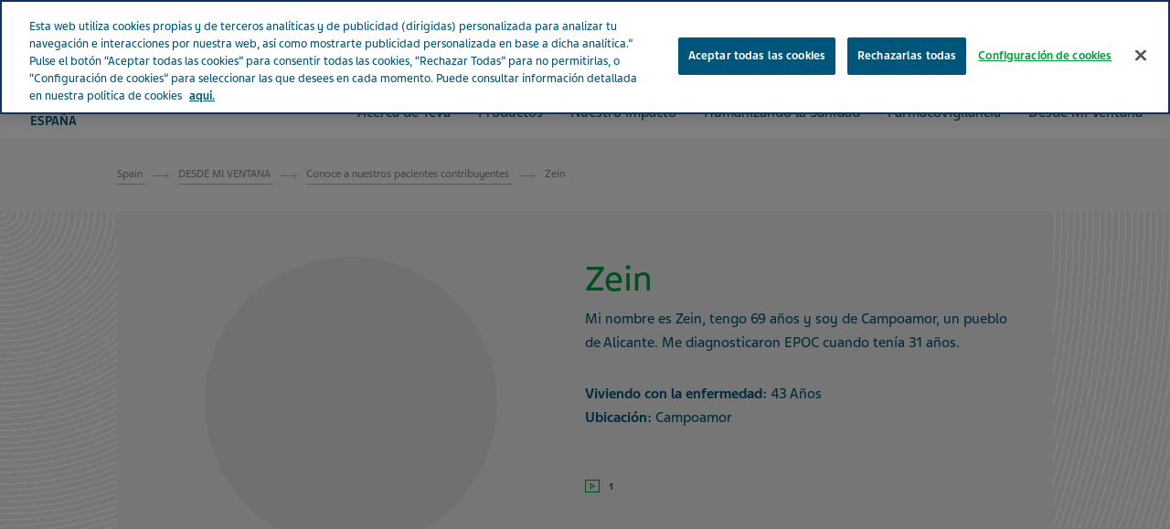

--- FILE ---
content_type: text/html; charset=utf-8
request_url: https://www.tevapharma.es/desde-mi-ventana/contributors-lobby/zein/
body_size: 12672
content:



<!DOCTYPE html>
<html class="vi-theme" lang="es" dir=ltr>
<head>
	
<title>Zein: Contribuciones y Perspectivas | Teva Pharma España</title>

	
<meta name="description" content="Lee las perspectivas e historias de Zein en el lobby de colaboradores de 'Desde Mi Ventana' de Teva Pharma."/>

<meta property="og:description" content="Lee las perspectivas e historias de Zein en el lobby de colaboradores de 'Desde Mi Ventana' de Teva Pharma."/>

<link href="https://www.tevapharma.es/desde-mi-ventana/contributors-lobby/zein/" rel="canonical" />

<meta property="og:type" content="website">

<meta property="og:title" content="Zein: Contribuciones y Perspectivas | Teva Pharma España"/>
	
    

    <meta name="format-detection" content="telephone=no">
    <meta name="viewport" content="width=device-width, initial-scale=1, shrink-to-fit=no">


		<link rel="icon" type="image/x-icon" href="/globalassets/scs-branded-images/generic/teva-logo.svg" />

    
    

    <!-- DATA LAYER tws-ga4-version-0.3.3 -->
    <!-- script for Multiminds tracking compatibility -->
<script>window.udata = window.udata || [];window.udata.push({"event_name" : "page navigation", "env_deployment" : "PROD", "env_brand" : "standard corporate site", "env_country" : "EU", "env_region" : "ES", "page_language" : "ES", "page_name" : "Zein", "page_status" : "200", "content_id" : "27126", "content_type" : "contributor", "page_cat1" : "desde mi ventana", "page_cat2" : "conoce a nuestros pacientes contribuyentes", "page_cat3" : "zein", "user_logged" : "no", "user_role" : "public"});</script><script>window.dataLayer = window.dataLayer || [];window.dataLayer.push({"event" : "page_view", "env_deployment" : "PROD", "env_brand" : "standard corporate site", "env_country" : "EU", "env_region" : "ES", "page_language" : "ES", "page_name" : "Zein", "page_status" : "200", "content_id" : "27126", "content_type" : "contributor", "page_cat1" : "desde mi ventana", "page_cat2" : "conoce a nuestros pacientes contribuyentes", "page_cat3" : "zein", "user_logged" : "no", "user_role" : "public"});</script>


    <!-- OneTrust Cookies Consent Notice start for www.tevapharma.es -->
<script type="text/javascript" src="https://cdn.cookielaw.org/consent/274aa221-872b-4e2b-8cb7-57d9ce25888e/OtAutoBlock.js" ></script>
<script src="https://cdn.cookielaw.org/scripttemplates/otSDKStub.js" data-document-language="true" type="text/javascript" charset="UTF-8" data-domain-script="274aa221-872b-4e2b-8cb7-57d9ce25888e" ></script>
<script type="text/javascript">
function OptanonWrapper() {
    var acceptBtn = document.getElementById("onetrust-accept-btn-handler");
    var declineBtn = document.getElementById("onetrust-reject-all-handler");
    var cookieSettingsBtn = document.getElementById("onetrust-pc-btn-handler");
    const btnContainer = document.getElementById("onetrust-button-group");
    btnContainer.append(acceptBtn, declineBtn, cookieSettingsBtn); 
    document.querySelector("#ot-pc-desc > br").remove();
}
</script>
<!-- OneTrust Cookies Consent Notice end for www.tevapharma.es -->

<!-- Google Tag Manager -->
<script>(function(w,d,s,l,i){w[l]=w[l]||[];w[l].push({'gtm.start':
new Date().getTime(),event:'gtm.js'});var f=d.getElementsByTagName(s)[0],
j=d.createElement(s),dl=l!='dataLayer'?'&l='+l:'';j.async=true;j.src=
'https://www.googletagmanager.com/gtm.js?id='+i+dl;f.parentNode.insertBefore(j,f);
})(window,document,'script','dataLayer','GTM-TTZJZQD');</script>
<!-- End Google Tag Manager -->

<!-- Ai-Web script -->

<script src='https://portal.allyable.com/aweb?license=620d3656-4628-4de2-9c11-af6b5013fe39' async referrerpolicy='no-referrer-when-downgrade' referrerPolicy='no-referrer-when-downgrade'></script>

<!------------------ -->



	<link href="\css/core_teva_scs.bundle.css" rel="stylesheet" />
<link href="\css/combined_teva_scs.bundle.css" rel="stylesheet" />
<link href="\css/combined_teva_tws.bundle.css" rel="stylesheet" />
<link href="\css/custom.css" rel="stylesheet" />
<link href="\css/product_row.css" rel="stylesheet" />
<link href="\css/theme.teva.css" rel="stylesheet" />
<link href="\css/tokens.css" rel="stylesheet" />
<link href="\css/vision-teva-2025-typography.css" rel="stylesheet" />
<link href="\css\Features\PreloadedResources\Styles\vision-teva-2025-components.css" as="style" id="850d9763-b52f-4ec2-a101-637ba8a0c4ba" rel="preload"/>
<script data-ot-ignore="" src="\js/jquery-3.5.1.min.js"></script>
<script data-ot-ignore="" src="\js/jquery-ui-1.13.2.js"></script>
<script data-ot-ignore="" src="\js/popper.min.js"></script>
<script>
!function(T,l,y){var S=T.location,k="script",D="instrumentationKey",C="ingestionendpoint",I="disableExceptionTracking",E="ai.device.",b="toLowerCase",w="crossOrigin",N="POST",e="appInsightsSDK",t=y.name||"appInsights";(y.name||T[e])&&(T[e]=t);var n=T[t]||function(d){var g=!1,f=!1,m={initialize:!0,queue:[],sv:"5",version:2,config:d};function v(e,t){var n={},a="Browser";return n[E+"id"]=a[b](),n[E+"type"]=a,n["ai.operation.name"]=S&&S.pathname||"_unknown_",n["ai.internal.sdkVersion"]="javascript:snippet_"+(m.sv||m.version),{time:function(){var e=new Date;function t(e){var t=""+e;return 1===t.length&&(t="0"+t),t}return e.getUTCFullYear()+"-"+t(1+e.getUTCMonth())+"-"+t(e.getUTCDate())+"T"+t(e.getUTCHours())+":"+t(e.getUTCMinutes())+":"+t(e.getUTCSeconds())+"."+((e.getUTCMilliseconds()/1e3).toFixed(3)+"").slice(2,5)+"Z"}(),iKey:e,name:"Microsoft.ApplicationInsights."+e.replace(/-/g,"")+"."+t,sampleRate:100,tags:n,data:{baseData:{ver:2}}}}var h=d.url||y.src;if(h){function a(e){var t,n,a,i,r,o,s,c,u,p,l;g=!0,m.queue=[],f||(f=!0,t=h,s=function(){var e={},t=d.connectionString;if(t)for(var n=t.split(";"),a=0;a<n.length;a++){var i=n[a].split("=");2===i.length&&(e[i[0][b]()]=i[1])}if(!e[C]){var r=e.endpointsuffix,o=r?e.location:null;e[C]="https://"+(o?o+".":"")+"dc."+(r||"services.visualstudio.com")}return e}(),c=s[D]||d[D]||"",u=s[C],p=u?u+"/v2/track":d.endpointUrl,(l=[]).push((n="SDK LOAD Failure: Failed to load Application Insights SDK script (See stack for details)",a=t,i=p,(o=(r=v(c,"Exception")).data).baseType="ExceptionData",o.baseData.exceptions=[{typeName:"SDKLoadFailed",message:n.replace(/\./g,"-"),hasFullStack:!1,stack:n+"\nSnippet failed to load ["+a+"] -- Telemetry is disabled\nHelp Link: https://go.microsoft.com/fwlink/?linkid=2128109\nHost: "+(S&&S.pathname||"_unknown_")+"\nEndpoint: "+i,parsedStack:[]}],r)),l.push(function(e,t,n,a){var i=v(c,"Message"),r=i.data;r.baseType="MessageData";var o=r.baseData;return o.message='AI (Internal): 99 message:"'+("SDK LOAD Failure: Failed to load Application Insights SDK script (See stack for details) ("+n+")").replace(/\"/g,"")+'"',o.properties={endpoint:a},i}(0,0,t,p)),function(e,t){if(JSON){var n=T.fetch;if(n&&!y.useXhr)n(t,{method:N,body:JSON.stringify(e),mode:"cors"});else if(XMLHttpRequest){var a=new XMLHttpRequest;a.open(N,t),a.setRequestHeader("Content-type","application/json"),a.send(JSON.stringify(e))}}}(l,p))}function i(e,t){f||setTimeout(function(){!t&&m.core||a()},500)}var e=function(){var n=l.createElement(k);n.src=h;var e=y[w];return!e&&""!==e||"undefined"==n[w]||(n[w]=e),n.onload=i,n.onerror=a,n.onreadystatechange=function(e,t){"loaded"!==n.readyState&&"complete"!==n.readyState||i(0,t)},n}();y.ld<0?l.getElementsByTagName("head")[0].appendChild(e):setTimeout(function(){l.getElementsByTagName(k)[0].parentNode.appendChild(e)},y.ld||0)}try{m.cookie=l.cookie}catch(p){}function t(e){for(;e.length;)!function(t){m[t]=function(){var e=arguments;g||m.queue.push(function(){m[t].apply(m,e)})}}(e.pop())}var n="track",r="TrackPage",o="TrackEvent";t([n+"Event",n+"PageView",n+"Exception",n+"Trace",n+"DependencyData",n+"Metric",n+"PageViewPerformance","start"+r,"stop"+r,"start"+o,"stop"+o,"addTelemetryInitializer","setAuthenticatedUserContext","clearAuthenticatedUserContext","flush"]),m.SeverityLevel={Verbose:0,Information:1,Warning:2,Error:3,Critical:4};var s=(d.extensionConfig||{}).ApplicationInsightsAnalytics||{};if(!0!==d[I]&&!0!==s[I]){var c="onerror";t(["_"+c]);var u=T[c];T[c]=function(e,t,n,a,i){var r=u&&u(e,t,n,a,i);return!0!==r&&m["_"+c]({message:e,url:t,lineNumber:n,columnNumber:a,error:i}),r},d.autoExceptionInstrumented=!0}return m}(y.cfg);function a(){y.onInit&&y.onInit(n)}(T[t]=n).queue&&0===n.queue.length?(n.queue.push(a),n.trackPageView({})):a()}(window,document,{src: "https://js.monitor.azure.com/scripts/b/ai.2.gbl.min.js", crossOrigin: "anonymous", cfg: {connectionString: 'InstrumentationKey=5ce01be6-8e28-49cf-bbd2-315971cc4c24;IngestionEndpoint=https://northeurope-2.in.applicationinsights.azure.com/;LiveEndpoint=https://northeurope.livediagnostics.monitor.azure.com/;ApplicationId=61cf654a-5b21-49e8-a732-9865cc67fd7e', disableCookiesUsage: false }});
</script>


	
<link rel="stylesheet" href="/css/font_teva_sans_latin.bundle.css"/>



</head>
<body class="body-main" data-page-id="27126">
    
	<!-- Google Tag Manager (noscript) -->
<noscript><iframe src="https://www.googletagmanager.com/ns.html?id=GTM-TTZJZQD"
height="0" width="0" style="display:none;visibility:hidden"></iframe></noscript>
<!-- End Google Tag Manager (noscript) -->

    
    
	



    <div class="vi-page-layout" >
        <input name="__RequestVerificationToken" type="hidden" value="CfDJ8LrzgjxZFAVIgIeCK-baKX-gQzWzeil6J9FRFD1wGQD7P4WbQfOQey53MYQ25pC0-cSWHrWQszIPYk51cdU_161IJ7FLbB6yVzC6opoeapz0BagSMDYXDIgM2txx1-h7ozlNovpOk9JhpJ7o4qpxBK4" />

        <div class="vi-floating-alert">
            <p class="vi-floating-alert__message mb-0"></p>
            <div class="d-flex align-items-center justify-content-center" style="height: 24px">
                <svg aria-label="cross-sign" class="vi-icon" height="16" role="img" sg-icons-dir="sg/components/icon/icons" viewbox="0 0 16 16" width="16" xmlns="http://www.w3.org/2000/svg">
                    <path d="M14 3l-.8-.8-5.6 5.7L2 2.2l-.8.8 5.7 5.6-5.7 5.7.8.7 5.6-5.7 5.6 5.7.8-.7-5.7-5.7z"></path>
                </svg>
            </div>
        </div>

        


    <div class="vi-page-layout__search" style="display: none;">
        <div class="gw-page-search" data-endpoint="/api/SearchResultsApi/GetAutocomplete"
             data-results=""
             data-noresults="No hay resultados para %">
            <div class="gw-page-search__bar">
                <form action="/general-pages/search-result/"
                      class="gw-page-search__form" method="get" novalidate role="search">
                    <fieldset class="gw-page-search__set">
                        <label class="sr-only" for="sg-da5191">Search</label>
                        <input data-mobileResults="4"
                               data-desktopResults="8"
                               autocomplete="off"
                               class="gw-page-search__input"
                               data-tabindex-collapsed="4"
                               id="sg-da5191" name="search"
                               placeholder="buscar"
                               type="search"
                               value="">
                        <div class="gw-page-search__btn">
                            <button type="submit" 
                                    data-tabindex-collapsed="4"
                                    class="vi-btn-search vi-btn"
                                    aria-label="buscar">
                                buscar
                            </button>
                        </div>
                    </fieldset>
                    <div class="gw-page-search__clear">
                        <div class="gw-page-search__clear-inset">
                            <div class="gw-page-search__clear-btn">
                                <button type="reset" class="vi-btn-search vi-btn-search--clear vi-btn">Clear search</button>
                            </div>
                        </div>
                    </div>
                </form>
            </div>
        </div>
    </div>

    <div class="vi-page-layout__set">
        <div class="vi-page-layout__panel vi-page-layout__panel--master">
            




    <div class="vi-page-layout__trigger">
        <div class="vi-page-layout__trigger-button">
            <button data-trigger="layout" data-tabindex-collapsed="1"
                    aria-label="Cerrar men&#xFA; principal" type="button"
                    class="vi-btn-layout vi-btn-layout--close vi-btn">
                Cerrar
            </button>
        </div>
    </div>
    <div class="vi-page-masthead">
        <div class="vi-page-masthead__main">
            <ul class="vi-page-masthead__navigation menu-tracking" data-menu_type="header navigation">
                        <li class="vi-page-masthead__navigation-item">
                            <a class="vi-page-masthead__navigation-link" data-tabindex-collapsed="12"
                               title="Teva en el mundo" target="_blank" href="https://www.tevapharm.com/teva-worldwide-locations/">Teva en el mundo</a>
                        </li>
                        <li class="vi-page-masthead__navigation-item">
                            <a class="vi-page-masthead__navigation-link" data-tabindex-collapsed="12"
                               title="Noticias y medios de comunicaci&#xF3;n" href="/news-and-media/">Noticias y medios de comunicaci&#xF3;n</a>
                        </li>
                        <li class="vi-page-masthead__navigation-item">
                            <a class="vi-page-masthead__navigation-link" data-tabindex-collapsed="12"
                               title="COVID-19" href="/covid-19-updates-and-resources/">COVID-19</a>
                        </li>
            </ul>

            <div class="vi-page-masthead__actions">




                    <div class="vi-page-masthead__action vi-page-masthead__action--search">
                        <button data-trigger="search"
                                data-tabindex-collapsed="5"
                                aria-label="Toggle search"
                                aria-expanded="false"
                                type="button"
                                class="vi-btn-masthead vi-btn-masthead--icon vi-btn-masthead--search vi-btn">
                            <span class="vi-btn-masthead__label vi-btn-masthead__label--icon vi-btn-masthead__label--search vi-btn__label">
                                buscar
                            </span>
                        </button>
                    </div>
            </div>
        </div>
    </div>
    <nav class="gw-page-navigation">
        <div aria-label="main menu" class="gw-page-navigation__menu" role="navigation">
                <ul class="gw-page-navigation__list gw-page-navigation__list--level-0 menu-tracking" data-menu_type="primary navigation">
                    



    <li class="gw-page-navigation__item gw-page-navigation__item--level-0">
        <a aria-label="Acerca de Teva"
           class="gw-page-navigation__link  gw-page-navigation__link--level-0 gw-page-navigation__link--next"
           data-tabindex-collapsed="15" target="" href="/about-teva/">
            Acerca de Teva
                    <span aria-label="Toggle Acerca de Teva"
                          class="gw-page-navigation__trigger gw-page-navigation__trigger--level-0"
                          data-tabindex-collapsed="15" data-tabindex-expanded="0" role="button">
                        <span class="sr-only">Toggle Acerca de Teva</span>
                    </span>
        </a>

            <div class="gw-page-navigation__next gw-page-navigation__next--level-0">
                <ul class="gw-page-navigation__list gw-page-navigation__list--level-1">
                    



    <li class="gw-page-navigation__item gw-page-navigation__item--level-1">
        <a aria-label="Perfil de la compa&#xF1;&#xED;a"
           class="gw-page-navigation__link  gw-page-navigation__link--level-1 gw-page-navigation__link--next"
           data-tabindex-collapsed="15" target="" href="/about-teva/company-profile/">
            Perfil de la compa&#xF1;&#xED;a
        </a>

    </li>




    <li class="gw-page-navigation__item gw-page-navigation__item--level-1">
        <a aria-label="Hechos y cifras"
           class="gw-page-navigation__link  gw-page-navigation__link--level-1 gw-page-navigation__link--next"
           data-tabindex-collapsed="15" target="" href="/about-teva/facts-and-figures/">
            Hechos y cifras
        </a>

    </li>




    <li class="gw-page-navigation__item gw-page-navigation__item--level-1">
        <a aria-label="Nuestra historia"
           class="gw-page-navigation__link  gw-page-navigation__link--level-1 gw-page-navigation__link--next"
           data-tabindex-collapsed="15" target="" href="/about-teva/our-history/">
            Nuestra historia
        </a>

    </li>




    <li class="gw-page-navigation__item gw-page-navigation__item--level-1">
        <a aria-label="Nuestros valores"
           class="gw-page-navigation__link  gw-page-navigation__link--level-1 gw-page-navigation__link--next"
           data-tabindex-collapsed="15" target="" href="/about-teva/our-values/">
            Nuestros valores
        </a>

    </li>




    <li class="gw-page-navigation__item gw-page-navigation__item--level-1">
        <a aria-label="C&#xF3;digo de Conducta"
           class="gw-page-navigation__link  gw-page-navigation__link--level-1 gw-page-navigation__link--next"
           data-tabindex-collapsed="15" target="" href="/about-teva/code-of-conduct/">
            C&#xF3;digo de Conducta
                    <span aria-label="Toggle C&#xF3;digo de Conducta"
                          class="gw-page-navigation__trigger gw-page-navigation__trigger--level-1"
                          data-tabindex-collapsed="15" data-tabindex-expanded="0" role="button">
                        <span class="sr-only">Toggle C&#xF3;digo de Conducta</span>
                    </span>
        </a>

            <div class="gw-page-navigation__next gw-page-navigation__next--level-1">
                <ul class="gw-page-navigation__list gw-page-navigation__list--level-2">
                    



    <li class="gw-page-navigation__item gw-page-navigation__item--level-2">
        <a aria-label="Transparencia"
           class="gw-page-navigation__link  gw-page-navigation__link--level-2 gw-page-navigation__link--next"
           data-tabindex-collapsed="15" target="" href="/about-teva/transparency/">
            Transparencia
        </a>

    </li>




    <li class="gw-page-navigation__item gw-page-navigation__item--level-2">
        <a aria-label="Normas de Seguridad Salud y Medioambiente"
           class="gw-page-navigation__link  gw-page-navigation__link--level-2 gw-page-navigation__link--next"
           data-tabindex-collapsed="15" target="_blank" href="/globalassets/spain-files---global/normas-de-seguridad-salud-y-medioambiente-teva.pdf">
            Normas de Seguridad Salud y Medioambiente
        </a>

    </li>

                </ul>
            </div>
    </li>




    <li class="gw-page-navigation__item gw-page-navigation__item--level-1">
        <a aria-label="D&#xF3;nde fabrica Teva"
           class="gw-page-navigation__link  gw-page-navigation__link--level-1 gw-page-navigation__link--next"
           data-tabindex-collapsed="15" target="" href="/about-teva/teva-manufactured/">
            D&#xF3;nde fabrica Teva
        </a>

    </li>




    <li class="gw-page-navigation__item gw-page-navigation__item--level-1">
        <a aria-label="Tu Carrera"
           class="gw-page-navigation__link  gw-page-navigation__link--level-1 gw-page-navigation__link--next"
           data-tabindex-collapsed="15" target="" href="/your-career/">
            Tu Carrera
                    <span aria-label="Toggle Tu Carrera"
                          class="gw-page-navigation__trigger gw-page-navigation__trigger--level-1"
                          data-tabindex-collapsed="15" data-tabindex-expanded="0" role="button">
                        <span class="sr-only">Toggle Tu Carrera</span>
                    </span>
        </a>

            <div class="gw-page-navigation__next gw-page-navigation__next--level-1">
                <ul class="gw-page-navigation__list gw-page-navigation__list--level-2">
                    



    <li class="gw-page-navigation__item gw-page-navigation__item--level-2">
        <a aria-label="C&#xF3;mo contratamos"
           class="gw-page-navigation__link  gw-page-navigation__link--level-2 gw-page-navigation__link--next"
           data-tabindex-collapsed="15" target="" href="/your-career/how-we-hire/">
            C&#xF3;mo contratamos
        </a>

    </li>




    <li class="gw-page-navigation__item gw-page-navigation__item--level-2">
        <a aria-label="Cambiar de sector"
           class="gw-page-navigation__link  gw-page-navigation__link--level-2 gw-page-navigation__link--next"
           data-tabindex-collapsed="15" target="" href="/your-career/changing-industry/">
            Cambiar de sector
        </a>

    </li>




    <li class="gw-page-navigation__item gw-page-navigation__item--level-2">
        <a aria-label="Beneficios y bienestar en Teva"
           class="gw-page-navigation__link  gw-page-navigation__link--level-2 gw-page-navigation__link--next"
           data-tabindex-collapsed="15" target="" href="/your-career/benefits-and-well-being/">
            Beneficios y bienestar en Teva
        </a>

    </li>




    <li class="gw-page-navigation__item gw-page-navigation__item--level-2">
        <a aria-label="Crecimiento en Teva"
           class="gw-page-navigation__link  gw-page-navigation__link--level-2 gw-page-navigation__link--next"
           data-tabindex-collapsed="15" target="" href="/your-career/growth-at-teva/">
            Crecimiento en Teva
        </a>

    </li>




    <li class="gw-page-navigation__item gw-page-navigation__item--level-2">
        <a aria-label="La vida en Teva"
           class="gw-page-navigation__link  gw-page-navigation__link--level-2 gw-page-navigation__link--next"
           data-tabindex-collapsed="15" target="" href="/your-career/life-at-teva/">
            La vida en Teva
        </a>

    </li>




    <li class="gw-page-navigation__item gw-page-navigation__item--level-2">
        <a aria-label="Inclusi&#xF3;n y diversidad en Teva"
           class="gw-page-navigation__link  gw-page-navigation__link--level-2 gw-page-navigation__link--next"
           data-tabindex-collapsed="15" target="" href="/your-career/inclusion-and-diversity/">
            Inclusi&#xF3;n y diversidad en Teva
        </a>

    </li>




    <li class="gw-page-navigation__item gw-page-navigation__item--level-2">
        <a aria-label="Qu&#xE9; hacemos"
           class="gw-page-navigation__link  gw-page-navigation__link--level-2 gw-page-navigation__link--next"
           data-tabindex-collapsed="15" target="" href="/your-career/what-we-do/">
            Qu&#xE9; hacemos
        </a>

    </li>

                </ul>
            </div>
    </li>

                </ul>
                    <div class="gw-page-navigation__pitch">
                        <div class="gw-page-navigation__pitch-visual">
                            <img alt="" loading="lazy" src="/globalassets/scs-branded-images/small-teaser-images/afro-american-curls-cafe-316x3162.jpg">
                        </div>
                        <div class="gw-page-navigation__pitch-content">
                            <p></p>
                        </div>
                    </div>
            </div>
    </li>



    <li class="gw-page-navigation__item gw-page-navigation__item--level-0">
        <a aria-label="Productos"
           class="gw-page-navigation__link  gw-page-navigation__link--level-0 gw-page-navigation__link--next"
           data-tabindex-collapsed="15" target="" href="/our-products/">
            Productos
                    <span aria-label="Toggle Productos"
                          class="gw-page-navigation__trigger gw-page-navigation__trigger--level-0"
                          data-tabindex-collapsed="15" data-tabindex-expanded="0" role="button">
                        <span class="sr-only">Toggle Productos</span>
                    </span>
        </a>

            <div class="gw-page-navigation__next gw-page-navigation__next--level-0">
                <ul class="gw-page-navigation__list gw-page-navigation__list--level-1">
                    



    <li class="gw-page-navigation__item gw-page-navigation__item--level-1">
        <a aria-label="Medicamentos gen&#xE9;ricos"
           class="gw-page-navigation__link  gw-page-navigation__link--level-1 gw-page-navigation__link--next"
           data-tabindex-collapsed="15" target="" href="/our-products/article-generic-medicine/">
            Medicamentos gen&#xE9;ricos
        </a>

    </li>




    <li class="gw-page-navigation__item gw-page-navigation__item--level-1">
        <a aria-label="Medicamentos innovadores"
           class="gw-page-navigation__link  gw-page-navigation__link--level-1 gw-page-navigation__link--next"
           data-tabindex-collapsed="15" target="" href="/our-products/innovative-medications/">
            Medicamentos innovadores
        </a>

    </li>




    <li class="gw-page-navigation__item gw-page-navigation__item--level-1">
        <a aria-label="Seguridad del paciente"
           class="gw-page-navigation__link  gw-page-navigation__link--level-1 gw-page-navigation__link--next"
           data-tabindex-collapsed="15" target="" href="/our-products/medicine-safety-and-you/">
            Seguridad del paciente
        </a>

    </li>




    <li class="gw-page-navigation__item gw-page-navigation__item--level-1">
        <a aria-label="Calidad y fabricaci&#xF3;n"
           class="gw-page-navigation__link  gw-page-navigation__link--level-1 gw-page-navigation__link--next"
           data-tabindex-collapsed="15" target="" href="/our-products/quality/">
            Calidad y fabricaci&#xF3;n
        </a>

    </li>




    <li class="gw-page-navigation__item gw-page-navigation__item--level-1">
        <a aria-label="Teva respiratory"
           class="gw-page-navigation__link  gw-page-navigation__link--level-1 gw-page-navigation__link--next"
           data-tabindex-collapsed="15" target="" href="/our-products/specialty/">
            Teva respiratory
        </a>

    </li>




    <li class="gw-page-navigation__item gw-page-navigation__item--level-1">
        <a aria-label="Teva farmacia"
           class="gw-page-navigation__link gw-page-navigation__link--level-1 gw-page-navigation__link--next"
           data-tabindex-collapsed="15" target="_blank" href="https://tevafarmacia.es/">
            Teva farmacia
        </a>

    </li>




    <li class="gw-page-navigation__item gw-page-navigation__item--level-1">
        <a aria-label="&#xC1;reas terap&#xE9;uticas"
           class="gw-page-navigation__link  gw-page-navigation__link--level-1 gw-page-navigation__link--next"
           data-tabindex-collapsed="15" target="" href="/our-products/therapeuticareas/">
            &#xC1;reas terap&#xE9;uticas
        </a>

    </li>




    <li class="gw-page-navigation__item gw-page-navigation__item--level-1">
        <a aria-label="L&#xED;nea OTC"
           class="gw-page-navigation__link gw-page-navigation__link--level-1 gw-page-navigation__link--next"
           data-tabindex-collapsed="15" target="_blank" href="https://tevafarmacia.es/productos-genericos/a-z/a">
            L&#xED;nea OTC
        </a>

    </li>

                </ul>
                    <div class="gw-page-navigation__pitch">
                        <div class="gw-page-navigation__pitch-visual">
                            <img alt="" loading="lazy" src="/globalassets/scs-branded-images/small-teaser-images/pills_shelves_teaser_316x3164.jpg">
                        </div>
                        <div class="gw-page-navigation__pitch-content">
                            <p></p>
                        </div>
                    </div>
            </div>
    </li>



    <li class="gw-page-navigation__item gw-page-navigation__item--level-0">
        <a aria-label="Nuestro impacto"
           class="gw-page-navigation__link  gw-page-navigation__link--level-0 gw-page-navigation__link--next"
           data-tabindex-collapsed="15" target="" href="/our-impact/">
            Nuestro impacto
                    <span aria-label="Toggle Nuestro impacto"
                          class="gw-page-navigation__trigger gw-page-navigation__trigger--level-0"
                          data-tabindex-collapsed="15" data-tabindex-expanded="0" role="button">
                        <span class="sr-only">Toggle Nuestro impacto</span>
                    </span>
        </a>

            <div class="gw-page-navigation__next gw-page-navigation__next--level-0">
                <ul class="gw-page-navigation__list gw-page-navigation__list--level-1">
                    



    <li class="gw-page-navigation__item gw-page-navigation__item--level-1">
        <a aria-label="Nuestro compromiso"
           class="gw-page-navigation__link  gw-page-navigation__link--level-1 gw-page-navigation__link--next"
           data-tabindex-collapsed="15" target="" href="/our-impact/our-commitment/">
            Nuestro compromiso
        </a>

    </li>




    <li class="gw-page-navigation__item gw-page-navigation__item--level-1">
        <a aria-label="Diferentes enfermedades cr&#xF3;nicas"
           class="gw-page-navigation__link  gw-page-navigation__link--level-1 gw-page-navigation__link--next"
           data-tabindex-collapsed="15" target="" href="/our-impact/diferentes-enfermedades-cronicas/">
            Diferentes enfermedades cr&#xF3;nicas
        </a>

    </li>




    <li class="gw-page-navigation__item gw-page-navigation__item--level-1">
        <a aria-label="Sostenibilidad y futuro saludable"
           class="gw-page-navigation__link  gw-page-navigation__link--level-1 gw-page-navigation__link--next"
           data-tabindex-collapsed="15" target="" href="/our-impact/informe-progreso-sobre-impacto-social-medioambiental-y-gobernanza/">
            Sostenibilidad y futuro saludable
        </a>

    </li>




    <li class="gw-page-navigation__item gw-page-navigation__item--level-1">
        <a aria-label="Foro Social"
           class="gw-page-navigation__link  gw-page-navigation__link--level-1 gw-page-navigation__link--next"
           data-tabindex-collapsed="15" target="" href="/foro-social/foro-social-all-stories/">
            Foro Social
        </a>

    </li>




    <li class="gw-page-navigation__item gw-page-navigation__item--level-1">
        <a aria-label="Informe sobre el Impacto Econ&#xF3;mico"
           class="gw-page-navigation__link  gw-page-navigation__link--level-1 gw-page-navigation__link--next"
           data-tabindex-collapsed="15" target="" href="/our-impact/informe-sobre-el-impacto-economico/">
            Informe sobre el Impacto Econ&#xF3;mico
        </a>

    </li>

                </ul>
                    <div class="gw-page-navigation__pitch">
                        <div class="gw-page-navigation__pitch-visual">
                            <img alt="" loading="lazy" src="/globalassets/scs-branded-images/small-teaser-images/man_child_mobile_316x31610.jpg">
                        </div>
                        <div class="gw-page-navigation__pitch-content">
                            <p></p>
                        </div>
                    </div>
            </div>
    </li>



    <li class="gw-page-navigation__item gw-page-navigation__item--level-0">
        <a aria-label="Humanizando la Sanidad"
           class="gw-page-navigation__link  gw-page-navigation__link--level-0 gw-page-navigation__link--next"
           data-tabindex-collapsed="15" target="" href="/humanize-health/">
            Humanizando la Sanidad
                    <span aria-label="Toggle Humanizando la Sanidad"
                          class="gw-page-navigation__trigger gw-page-navigation__trigger--level-0"
                          data-tabindex-collapsed="15" data-tabindex-expanded="0" role="button">
                        <span class="sr-only">Toggle Humanizando la Sanidad</span>
                    </span>
        </a>

            <div class="gw-page-navigation__next gw-page-navigation__next--level-0">
                <ul class="gw-page-navigation__list gw-page-navigation__list--level-1">
                    



    <li class="gw-page-navigation__item gw-page-navigation__item--level-1">
        <a aria-label="Humanizando la Sanidad 2024"
           class="gw-page-navigation__link  gw-page-navigation__link--level-1 gw-page-navigation__link--next"
           data-tabindex-collapsed="15" target="" href="/humanize-health/humanizando-la-sanidad-2024/all-stories-lobby-page/">
            Humanizando la Sanidad 2024
        </a>

    </li>




    <li class="gw-page-navigation__item gw-page-navigation__item--level-1">
        <a aria-label="Humanizando la Sanidad 2023"
           class="gw-page-navigation__link  gw-page-navigation__link--level-1 gw-page-navigation__link--next"
           data-tabindex-collapsed="15" target="" href="/humanize-health/humanizando-la-sanidad-2023/all-stories-lobby/">
            Humanizando la Sanidad 2023
        </a>

    </li>




    <li class="gw-page-navigation__item gw-page-navigation__item--level-1">
        <a aria-label="Humanizando la Sanidad 2022"
           class="gw-page-navigation__link  gw-page-navigation__link--level-1 gw-page-navigation__link--next"
           data-tabindex-collapsed="15" target="" href="/humanize-health/humanizando-la-sanidad-2022/all-stories-2022/">
            Humanizando la Sanidad 2022
        </a>

    </li>




    <li class="gw-page-navigation__item gw-page-navigation__item--level-1">
        <a aria-label="Humanizando la Sanidad 2021"
           class="gw-page-navigation__link  gw-page-navigation__link--level-1 gw-page-navigation__link--next"
           data-tabindex-collapsed="15" target="" href="/humanize-health/humanizando-la-sanidad-2021/all-stories-2021/">
            Humanizando la Sanidad 2021
        </a>

    </li>




    <li class="gw-page-navigation__item gw-page-navigation__item--level-1">
        <a aria-label="Humanizando la Sanidad 2020"
           class="gw-page-navigation__link  gw-page-navigation__link--level-1 gw-page-navigation__link--next"
           data-tabindex-collapsed="15" target="" href="/humanize-health/humanizando-la-sanidad-2020/">
            Humanizando la Sanidad 2020
        </a>

    </li>




    <li class="gw-page-navigation__item gw-page-navigation__item--level-1">
        <a aria-label="Humanizando la Sanidad 2019"
           class="gw-page-navigation__link  gw-page-navigation__link--level-1 gw-page-navigation__link--next"
           data-tabindex-collapsed="15" target="" href="/humanize-health/humanizando-la-sanidad-2019/all-stories-2019/">
            Humanizando la Sanidad 2019
        </a>

    </li>




    <li class="gw-page-navigation__item gw-page-navigation__item--level-1">
        <a aria-label="Humanizando la sanidad 2018"
           class="gw-page-navigation__link  gw-page-navigation__link--level-1 gw-page-navigation__link--next"
           data-tabindex-collapsed="15" target="" href="/humanize-health/humanizando-la-sanidad-2018/all-stories-2018/">
            Humanizando la sanidad 2018
        </a>

    </li>




    <li class="gw-page-navigation__item gw-page-navigation__item--level-1">
        <a aria-label="Humanizando la sanidad 2016"
           class="gw-page-navigation__link  gw-page-navigation__link--level-1 gw-page-navigation__link--next"
           data-tabindex-collapsed="15" target="" href="/humanize-health/humanizando-la-sanidad-2016/all-stories-2016/">
            Humanizando la sanidad 2016
        </a>

    </li>




    <li class="gw-page-navigation__item gw-page-navigation__item--level-1">
        <a aria-label="Humanizando la sanidad 2015"
           class="gw-page-navigation__link  gw-page-navigation__link--level-1 gw-page-navigation__link--next"
           data-tabindex-collapsed="15" target="" href="/humanize-health/humanizando-la-sanidad-2015/all-stories-2015/">
            Humanizando la sanidad 2015
        </a>

    </li>

                </ul>
                    <div class="gw-page-navigation__pitch">
                        <div class="gw-page-navigation__pitch-visual">
                            <img alt="" loading="lazy" src="/globalassets/spain-branded-images/small-teaser-images/hh-nav-poster2.jpg">
                        </div>
                        <div class="gw-page-navigation__pitch-content">
                            <p></p>
                        </div>
                    </div>
            </div>
    </li>



    <li class="gw-page-navigation__item gw-page-navigation__item--level-0">
        <a aria-label="Farmacovigilancia"
           class="gw-page-navigation__link  gw-page-navigation__link--level-0 gw-page-navigation__link--next"
           data-tabindex-collapsed="15" target="" href="/home-page-article-pages/farmacovigilancia/">
            Farmacovigilancia
        </a>

    </li>



    <li class="gw-page-navigation__item gw-page-navigation__item--level-0">
        <a aria-label="Desde Mi Ventana"
           class="gw-page-navigation__link  gw-page-navigation__link--level-0 gw-page-navigation__link--next"
           data-tabindex-collapsed="15" target="" href="/desde-mi-ventana/">
            Desde Mi Ventana
                    <span aria-label="Toggle Desde Mi Ventana"
                          class="gw-page-navigation__trigger gw-page-navigation__trigger--level-0"
                          data-tabindex-collapsed="15" data-tabindex-expanded="0" role="button">
                        <span class="sr-only">Toggle Desde Mi Ventana</span>
                    </span>
        </a>

            <div class="gw-page-navigation__next gw-page-navigation__next--level-0">
                <ul class="gw-page-navigation__list gw-page-navigation__list--level-1">
                    



    <li class="gw-page-navigation__item gw-page-navigation__item--level-1">
        <a aria-label="Asma"
           class="gw-page-navigation__link  gw-page-navigation__link--level-1 gw-page-navigation__link--next"
           data-tabindex-collapsed="15" target="" href="/desde-mi-ventana/health-topics/asma">
            Asma
        </a>

    </li>




    <li class="gw-page-navigation__item gw-page-navigation__item--level-1">
        <a aria-label="Cardio Vascular"
           class="gw-page-navigation__link  gw-page-navigation__link--level-1 gw-page-navigation__link--next"
           data-tabindex-collapsed="15" target="" href="/desde-mi-ventana/health-topics/cardio-vascular">
            Cardio Vascular
        </a>

    </li>




    <li class="gw-page-navigation__item gw-page-navigation__item--level-1">
        <a aria-label="Depresion"
           class="gw-page-navigation__link  gw-page-navigation__link--level-1 gw-page-navigation__link--next"
           data-tabindex-collapsed="15" target="" href="/desde-mi-ventana/health-topics/depresion">
            Depresion
        </a>

    </li>




    <li class="gw-page-navigation__item gw-page-navigation__item--level-1">
        <a aria-label="Esclerosis Multiple"
           class="gw-page-navigation__link  gw-page-navigation__link--level-1 gw-page-navigation__link--next"
           data-tabindex-collapsed="15" target="" href="/desde-mi-ventana/health-topics/esclerosis-multiple">
            Esclerosis Multiple
        </a>

    </li>




    <li class="gw-page-navigation__item gw-page-navigation__item--level-1">
        <a aria-label="Migra&#xF1;a"
           class="gw-page-navigation__link  gw-page-navigation__link--level-1 gw-page-navigation__link--next"
           data-tabindex-collapsed="15" target="" href="/desde-mi-ventana/health-topics/migrana">
            Migra&#xF1;a
        </a>

    </li>




    <li class="gw-page-navigation__item gw-page-navigation__item--level-1">
        <a aria-label="EPOC"
           class="gw-page-navigation__link  gw-page-navigation__link--level-1 gw-page-navigation__link--next"
           data-tabindex-collapsed="15" target="" href="/desde-mi-ventana/health-topics/epoc">
            EPOC
        </a>

    </li>

                </ul>
            </div>
    </li>


                </ul>
        </div>
        
    </nav>

        </div>
        <div class="vi-page-layout__panel vi-page-layout__panel--detail" aria-hidden="false">
            



    <div class="vi-page-layout__trigger">
        <div class="vi-page-layout__trigger-button">
            <button data-trigger="layout" data-tabindex-collapsed="1"
                    aria-label="abrir/cerrar el men&#xFA; principal" type="button"
                    class="vi-btn-layout vi-btn-layout--open vi-btn">
                Menu
            </button>
        </div>
    </div>

<div class="vi-page-branding">
    <div class="vi-page-branding__main">
            <a class="vi-page-branding__link"
           href="/" rel="home">
                <div class="vi-page-branding__logo">
                    <img src="/globalassets/scs-branded-images/generic/teva-logo.svg"
                         alt="teva logo icon"
                         title="Teva"
                         loading="lazy">
                </div>
                    <div class="vi-page-branding__extension">
                        <em class="vi-page-branding__extension-text">
                            Espa&#xF1;a 
                        </em>
                    </div>
            </a>
    </div>
</div>

            <div class="vi-page-layout__main vi-page-layout__main-js" id="vi-content" role="main">
                <div id="page-container"
                     class="position-relative vi-container ">

                        <div class="mb-30 mb-md-50 mb-lg-60">


<div class="vi-container vi-container--column">
    <div class="my-20 my-md-30">
        <nav class="vi-breadcrumb" aria-label="Breadcrumb">
            <ol class="vi-breadcrumb__list">
                    <li class="vi-breadcrumb__item">
                            <a class="vi-breadcrumb__link"
                       href="/">
                                Spain
                            </a>
                    </li>
                    <li class="vi-breadcrumb__item">
                            <a class="vi-breadcrumb__link"
                       href="/desde-mi-ventana/">
                                DESDE MI VENTANA
                            </a>
                    </li>
                    <li class="vi-breadcrumb__item">
                            <a class="vi-breadcrumb__link"
                       href="/desde-mi-ventana/contributors-lobby/">
                                Conoce a nuestros pacientes contribuyentes
                            </a>
                    </li>
                    <li class="vi-breadcrumb__item">
                            <span aria-label="your location in the website" aria-current="Zein"
                          class="vi-breadcrumb__segment">Zein</span>
                    </li>
            </ol>
        </nav>
    </div>
</div>
                            

<div class="vi-container">
    <div class="vi-pattern vi-strip-contributor vi-strip vi-pattern--neutral-circles">
        <div class="vi-strip-contributor__body vi-strip__body">
            <div class="vi-strip-contributor__head vi-strip__head">
                <div class="vi-strip-contributor__visual vi-strip__visual">
                    <div class="vi-circular-image">
                        <picture><source media="(max-width: 767px)" sizes="524px" srcset="/globalassets/spain-branded-images/spain-vision/desde-mi-ventana/zein.jpg?width=524&amp;height=524&amp;rxy=0.52,0.51&amp;rmode=Crop 524w, /globalassets/spain-branded-images/spain-vision/desde-mi-ventana/zein.jpg?width=1048&amp;height=1048&amp;rxy=0.52,0.51&amp;rmode=Crop 1048w" /><source media="(min-width: 768px)" sizes="524px" srcset="/globalassets/spain-branded-images/spain-vision/desde-mi-ventana/zein.jpg?width=524&amp;height=524&amp;rxy=0.52,0.51&amp;rmode=Crop 524w, /globalassets/spain-branded-images/spain-vision/desde-mi-ventana/zein.jpg?width=1048&amp;height=1048&amp;rxy=0.52,0.51&amp;rmode=Crop 1048w" /><img alt="Zein" src="/globalassets/spain-branded-images/spain-vision/desde-mi-ventana/zein.jpg?width=524&amp;rxy=0.52,0.51" /></picture>
                    </div>
                </div>
            </div>
            <div class="vi-strip-contributor__main vi-strip__main">
                <div class="vi-strip-contributor__main-container vi-strip__main-container">
                    <div class="vi-strip-contributor__content  vi-typesystem vi-strip__content">
                        <h1 class="vi-strip-contributor__title vi-strip__title">Zein</h1>
                        <p>
                            Mi nombre es Zein, tengo 69 a&#xF1;os y soy de Campoamor, un pueblo de Alicante. Me diagnosticaron EPOC cuando ten&#xED;a 31 a&#xF1;os.
                        </p>
                        <ul class="list-unstyled">
                                <li>
                                    <strong>Viviendo con la enfermedad:</strong>
                                     43 A&#xF1;os
                                </li>         
                            <li>
                                    <strong>Ubicaci&#xF3;n:</strong>
                                   Campoamor
                            </li>
                        </ul>
                        <div class="vi-article-meta-data vi-article-meta-data--slices">
                            <ul class="vi-article-meta-list vi-typesystem">
                                    <li class="vi-article-meta-list__item">
                                        <div class="vi-article-meta-slice">
                                            <svg xmlns="http://www.w3.org/2000/svg" viewBox="0 0 16 16"
                                                 sg-icons-dir="sg/components/icon/icons" role="img"
                                                 class="vi-article-meta-slice__icon vi-icon" aria-label="video" width="16"
                                                 height="16">
                                                <path d="M5.6 11.4V4.6L11.4 8l-5.8 3.4zm1-5v3.3L9.4 8 6.6 6.4zM16 15H0V1h16v14zM1 14h14V2H1v12z">
                                                </path>
                                            </svg>
                                            1
                                        </div>
                                    </li>
                            </ul>
                        </div>
                    </div>
                    <a class="vi-strip-contributor__trigger vi-strip__trigger" href="#sample">
                    </a>
                </div>
            </div>
        </div>
    </div>
</div>
<div class="vi-container vi-container--column">
    <div class="my-20 my-md-40">
        <div class="vi-content-layout">
            <div class="vi-content-layout__main">
                <div class="vi-typesystem vi-typesystem--article vi-typesystem--collapse-last vi-typesystem--blockquote">
                    


    <div class="custom-margin-block vi-container vi-container--column my-xl-40 my-md-40 my-40">
        


<div class="vi-typesystem vi-typesystem--article vi-typesystem--blockquote vi-typesystem--collapse-last custom-content">
    
<h2>Introducción</h2><p>Empec&eacute; a fumar desde muy joven, con tan solo 13 a&ntilde;os. Cuando ten&iacute;a 31 acud&iacute; al m&eacute;dico porque me notaba muy cansado, no ten&iacute;a fuerza para nada, fue en ese momento cuando me detectaron la enfermedad de EPOC. Tuve entonces que dejar de fumar radicalmente y solo espero que mis nietos nunca lleguen a hacerlo. Debido a la EPOC he perdido mucha calidad de vida.</p>
</div>
    </div>

                </div>
            </div>
            <div class="vi-content-layout__sidebar">
                

            </div>
        </div>

    </div>
</div>
    <div class="vi-container vi-container--column">
        <div class="my-30 my-md-50 mb-md-60">
            <div class="my-30">
                <h2 class="text-dominant vi-type vi-type--header-medium">
                    Art&#xED;culos de Zein
                </h2>
            </div>
            <div class="my-30">
                



    <div class="vi-grid">
        <div class="vi-grid__row vi-grid__row--grid-30">
                <div class="col-md-6 col-lg-4 card-block">
                    





<div class="vi-card-story-neutral vi-card">
    <div class="vi-card-story-neutral__body vi-card__body">
        <div class="vi-card-story-neutral__head vi-card__head">
            <div class="vi-card-story-neutral__visual vi-card__visual">
                    <div class="vi-rectangular-image vi-rectangular-image--card-story">
<picture><source media="(max-width: 767px)" sizes="450px" srcset="/globalassets/spain-branded-images/spain-vision/desde-mi-ventana/zein-thumnail.jpg?width=450&amp;height=285&amp;rxy=0.5,0.5&amp;rmode=Crop 450w, /globalassets/spain-branded-images/spain-vision/desde-mi-ventana/zein-thumnail.jpg?width=600&amp;height=380&amp;rxy=0.5,0.5&amp;rmode=Crop 600w" /><source media="(min-width: 768px)" sizes="483px" srcset="/globalassets/spain-branded-images/spain-vision/desde-mi-ventana/zein-thumnail.jpg?width=483&amp;height=285&amp;rxy=0.5,0.5&amp;rmode=Crop 483w, /globalassets/spain-branded-images/spain-vision/desde-mi-ventana/zein-thumnail.jpg?width=644&amp;height=380&amp;rxy=0.5,0.5&amp;rmode=Crop 644w" /><img alt="" draggable="false" loading="eager" src="/globalassets/spain-branded-images/spain-vision/desde-mi-ventana/zein-thumnail.jpg?width=450&amp;rxy=0.5,0.5" /></picture>
                            <div class="vi-rectangular-image__icon vi-rectangular-image__icon--video">
                                <span class="sr-only">
                                    video
                                </span>
                            </div>

                    </div>
            </div>
        </div>
        <div class="vi-card-story-neutral__main vi-card__main">
                <div class="vi-card-story-neutral__taxonomy vi-card__taxonomy">
                    



<ul aria-label="categories" class="vi-taxonomy">
        <li class="vi-taxonomy__item">
            <a class="vi-taxonomy__link" href="/desde-mi-ventana/health-topics/epoc">
                EPOC
            </a>
        </li>
</ul>
                </div>
            <div class="vi-card-story-neutral__content  vi-typesystem vi-card__content">
                <H1 class="vi-card-story-neutral__title vi-card__title">Conoce a Zein, paciente de EPOC</H1>


            </div>

                <div class="vi-card-story-neutral__reading-time vi-card__reading-time">
                    <div class="vi-article-meta-slice">
                        <svg xmlns="http://www.w3.org/2000/svg" viewBox="0 0 16 16" sg-icons-dir="sg/components/icon/icons" role="img" class="vi-article-meta-slice__icon vi-icon" aria-label="duration" width="16" height="16">
	<path d="M8 0c4.4 0 8 3.6 8 8s-3.6 8-8 8-8-3.6-8-8 3.6-8 8-8zm0 1C4.1 1 1 4.1 1 8s3.1 7 7 7 7-3.1 7-7-3.1-7-7-7zm.5 2.3v4.4L12 9.4l-.4.9-4-2v-5h.9z">
	</path>
</svg>
                        1 Minutos
                    </div>
                </div>

                <a class="vi-card-story-neutral__author vi-card__author" target="_self" href="/desde-mi-ventana/contributors-lobby/zein/">
                    Por Zein
                </a>

                <a class="vi-card-story-neutral__trigger vi-card__trigger"
                   data-tms-content-type="article"
                   data-tms-content-id="27126"
                   data-tms-content-name="Zein"
                   data-tms-content-category="EPOC"
                   data-tms-content-tags="Video"
                   data-tms-content-template=""
                   data-tms-content-position="0"
                   data-tms-content-creation-date="3/3/2020 16:05:08"
                   data-tms-content-last-update-date="28/6/2024 7:48:10"
                   target="_self"
                   href="/desde-mi-ventana/health-topics/conoce-a-zein-paciente-de-epoc/"
                   aria-label="Lee m&#xE1;s">
                    <div class="vi-btn-arrow vi-btn-arrow--nested vi-btn">
                        Lee m&#xE1;s
                    </div>
                </a>
        </div>
    </div>
</div>
                </div>
        </div>
    </div>

            </div>
      </div>
    </div>



                        </div>
                    </div>
                    





    <style>
        .vi-page-footer__main::after {
            background-image: url("/globalassets/scs-branded-images/generic/teva-logo.svg");
        }

        .vi-page-footer__main::before {
            background-image: url("/globalassets/scs-branded-images/generic/teva-logo.svg");
        }
    </style>
    <div class="vi-page-footer">
        <div class="vi-page-footer__body" role="contentinfo">
            <div class="vi-page-footer__main">
                <div class="vi-container vi-container--column">
                    <div class="vi-page-footer__content">
                        <div class="vi-page-footer__section">
                                <div class="mb-30 mb-lg-60 vi-grid">
                                    <div class="vi-grid__row vi-grid__row--grid-30">
                                        



<div class="col-md-6 col-lg-3">
    <div class="vi-typesystem vi-typesystem--collapse-last vi-typesystem--inversed vi-typesystem--offset-underline vi-typesystem--small">
        


            <ul class="list-unstyled menu-tracking" data-menu_type="footer navigation">
                        <li>
                            <a href="/contact/" title="Contactar">Contactar</a>
                        </li>
                        <li>
                            <a href="https://careers.teva/?locale=es_ES" title="Carreras" target="_blank">Carreras</a>
                        </li>
            </ul>
    </div>
</div>


<div class="col-md-6 col-lg-3">
    <div class="vi-typesystem vi-typesystem--collapse-last vi-typesystem--inversed vi-typesystem--offset-underline vi-typesystem--small">
        


            <ul class="list-unstyled menu-tracking" data-menu_type="footer navigation">
                        <li>
                            <a href="/general-pages/privacy-policy/" title="Pol&#xED;tica de Privacidad">Pol&#xED;tica de Privacidad</a>
                        </li>
                        <li>
                            <a href="/general-pages/terms-of-use/" title="Aviso Legal">Aviso Legal</a>
                        </li>
                        <li>
                            <a href="/general-pages/cookies-policy/" title="Pol&#xED;tica de Cookies">Pol&#xED;tica de Cookies</a>
                        </li>
                        <li>
                            <a href="/globalassets/spain-files---global/20240822_-politica-privacidad-pv-calidad-e-informac.-medica--es_fv.pdf" title="Pol&#xED;tica de Privacidad de Farmacovigilancia, Informaci&#xF3;n M&#xE9;dica y Reclamaciones de Calidad" target="_blank">Pol&#xED;tica de Privacidad de Farmacovigilancia, Informaci&#xF3;n M&#xE9;dica y Reclamaciones de Calidad</a>
                        </li>
                        <li>
                            <a href="/general-pages/accessibility-statement/" title="Declaraci&#xF3;n de accesibilidad">Declaraci&#xF3;n de accesibilidad</a>
                        </li>
                    <li>
                        <a id="cookie-settings" href="javascript:Optanon.ToggleInfoDisplay()">Ajustes de Cookies</a>
                    </li>
            </ul>
    </div>
</div>

<div class="col-md-6 col-lg-3">
    <h6 class="text-white mb-20 vi-type vi-type--text-regular">
        Seguir a Teva
    </h6>
    <div class="vi-share-buttons">
        <ul class="vi-share-buttons__list">
            


<li class="vi-share-buttons__item">
    <a href="https://www.facebook.com/TevaPharmaEs"
       target="_blank"
       class="vi-share-buttons__trigger vi-share-buttons__trigger--page-footer-links">
        <svg xmlns="http://www.w3.org/2000/svg" width="34" height="34" viewBox="0 0 34 34" sg-icons-dir="sg/components/icon/icons" role="img" class="vi-icon" aria-label="Facebook icon"><title xmlns="">Facebook icon</title><path fill-rule="evenodd" d="M30,15 C30,6.71572266 23.2842773,0 15,0 C6.71572266,0 0,6.71572266 0,15 C0,22.4869336 5.4852832,28.6924805 12.65625,29.8177148 L12.65625,19.3359375 L8.84765625,19.3359375 L8.84765625,15 L12.65625,15 L12.65625,11.6953125 C12.65625,7.9359375 14.8956738,5.859375 18.3219434,5.859375 C19.963125,5.859375 21.6796875,6.15234375 21.6796875,6.15234375 L21.6796875,9.84375 L19.7881934,9.84375 C17.9248535,9.84375 17.34375,11 17.34375,12.1862402 L17.34375,15 L21.5039062,15 L20.8388672,19.3359375 L17.34375,19.3359375 L17.34375,29.8177148 C24.5147168,28.6924805 30,22.4869336 30,15" transform="translate(2 2)"></path></svg>
        <span class="sr-only"></span>
    </a>
</li>

<li class="vi-share-buttons__item">
    <a href="https://twitter.com/teva_es"
       target="_blank"
       class="vi-share-buttons__trigger vi-share-buttons__trigger--page-footer-links">
        <svg xmlns="http://www.w3.org/2000/svg" width="34" height="34" viewBox="0 0 34 34" sg-icons-dir="sg/components/icon/icons" role="img" class="vi-icon" aria-label="Twitter icon"><title xmlns="">Twitter icon</title><path fill-rule="evenodd" d="M26.6474584,4 L18.4238033,13.5591559 L11.8556109,4 L4.28,4 L14.2123956,18.4551367 L4.28,30 L6.52444173,30 L15.208811,19.9052064 L22.1452821,30 L29.7209142,30 L19.4202611,15.0092256 L19.4207911,15.0092256 L28.891773,4 L26.6474584,4 Z M16.3467417,18.583041 L16.3467417,18.5824898 L15.3403619,17.1430841 L7.33312426,5.68957492 L10.7804558,5.68957492 L17.242411,14.932924 L18.2487696,16.3723297 L26.6485185,28.3872567 L23.2011869,28.3872567 L16.3467417,18.583041 Z"></path></svg>
        <span class="sr-only"></span>
    </a>
</li>

<li class="vi-share-buttons__item">
    <a href="https://il.linkedin.com/company/teva-pharmaceuticals/life"
       target="_blank"
       class="vi-share-buttons__trigger vi-share-buttons__trigger--page-footer-links">
        <!-- Icon instagram  --><svg xmlns="http://www.w3.org/2000/svg" width="34" height="34" viewBox="0 0 34 34" sg-icons-dir="sg/components/icon/icons" role="img" class="vi-icon" aria-label="LinkedIn icon "><title xmlns="">LinkedIn icon </title><path fill-rule="evenodd" d="M26.8823529,18.8776471 C26.8823529,14.9164706 24.3623529,13.3764706 21.8588235,13.3764706 C20.1903529,13.2932941 18.6042353,14.102 17.6917647,15.5011765 L17.5764706,15.5011765 L17.5764706,13.7058824 L13.7058824,13.7058824 L13.7058824,26.8823529 L17.8235294,26.8823529 L17.8235294,19.8741176 C17.7,18.3802353 18.8018824,17.0650588 20.2941176,16.9258824 L20.4505882,16.9258824 C21.76,16.9258824 22.7317647,17.7494118 22.7317647,19.8247059 L22.7317647,26.8823529 L26.8494118,26.8823529 L26.8823529,18.8776471 Z M11.6058824,9.17647059 C11.6149412,7.86623529 10.5608235,6.79729412 9.25058824,6.78823529 L9.25058824,6.78823529 L9.17647059,6.78823529 C7.85717647,6.78905882 6.78905882,7.85882353 6.78905882,9.17729412 C6.78988235,10.4957647 7.858,11.5638824 9.17647059,11.5647059 C10.4858824,11.5968235 11.5737647,10.5616471 11.6058824,9.25223529 C11.6058824,9.25141176 11.6058824,9.25141176 11.6058824,9.25058824 L11.6058824,9.17647059 Z M7.11764706,26.8823529 L11.2352941,26.8823529 L11.2352941,13.7058824 L7.11764706,13.7058824 L7.11764706,26.8823529 Z M31,5.05882353 L31,28.9411765 C31,30.0784706 30.0784706,31 28.9411765,31 L5.05882353,31 C3.92152941,31 3,30.0784706 3,28.9411765 L3,5.05882353 C3,3.92152941 3.92152941,3 5.05882353,3 L28.9411765,3 C30.0784706,3 31,3.92152941 31,5.05882353 L31,5.05882353 Z"></path></svg>
        <span class="sr-only"></span>
    </a>
</li>

<li class="vi-share-buttons__item">
    <a href="https://www.youtube.com/user/TevaPharmaES"
       target="_blank"
       class="vi-share-buttons__trigger vi-share-buttons__trigger--page-footer-links">
        <!-- Icon youtube-monochrome  --><svg xmlns="http://www.w3.org/2000/svg" width="34" height="34" viewbox="0 0 34 34" sg-icons-dir="sg/components/icon/icons" role="img" class="vi-icon" aria-label="YouTube icon"><title xmlns="">YouTube icon</title><path fill-rule="evenodd" d="M17.144557,-0.00102264026 C17.1683148,-0.000963994223 17.1948515,-0.000890686678 17.2240718,-0.000799052246 L17.5569344,0.000619448759 C18.6240466,0.00624946825 21.072042,0.0287695462 23.5822095,0.118849858 L24.2102835,0.142806764 C26.7216552,0.244498991 29.1853064,0.417973967 30.2825258,0.713901867 C31.7452986,1.10741323 32.8974349,2.2668905 33.2884349,3.73932232 C33.9343647,6.16533472 33.9930856,10.9875999 33.9984238,11.8443257 L33.9984238,12.1077053 C33.9930856,12.9644311 33.9343647,17.7866963 33.2884349,20.2127087 C32.8974349,21.6851405 31.7452986,22.8446178 30.2825258,23.2383223 C29.1853064,23.5341703 26.7216552,23.7075984 24.2102835,23.8092632 L23.5822095,23.8332136 C20.9674517,23.9270219 18.4201549,23.9475425 17.4308328,23.9520313 L17.2240718,23.9528302 C17.1948515,23.9529218 17.1683148,23.9529951 17.144557,23.9530537 L16.8533558,23.9530537 C16.8295976,23.9529951 16.8030604,23.9529218 16.7738396,23.9528302 L16.5670751,23.9520313 C15.5777365,23.9475425 13.0304003,23.9270219 10.4156267,23.8332136 L9.78754942,23.8092632 C7.27616636,23.7075984 4.81252897,23.5341703 3.71538947,23.2383223 C2.25242356,22.8446178 1.1002872,21.6851405 0.7092872,20.2127087 C0.0958207739,17.9079969 0.0121662613,13.440667 0.000758827816,12.2651605 L-0.000975635763,12.0097332 C-0.0010423459,11.9875198 -0.0010423459,11.9760155 -0.0010423459,11.9760155 C-0.00102566837,11.9618339 -0.00100899083,11.9534045 -0.000975635763,11.9422978 L0.000758827816,11.6868705 C0.0121662613,10.511364 0.0958207739,6.0440341 0.7092872,3.73932232 C1.1002872,2.2668905 2.25242356,1.10741323 3.71538947,0.713901867 C4.81252897,0.417973967 7.27616636,0.244498991 9.78754942,0.142806764 L10.4156267,0.118849858 C12.9258094,0.0287695462 15.3738417,0.00624946825 16.4409714,0.000619448759 L16.7738396,-0.000799052246 C16.8030604,-0.000890686678 16.8295976,-0.000963994223 16.8533558,-0.00102264026 Z M13.521627,6.9206405 L13.521627,17.0313905 L22.4079906,11.9762087 L13.521627,6.9206405 Z" transform="translate(-.999 5.001)"></path></svg>
        <span class="sr-only"></span>
    </a>
</li>
        </ul>
    </div>
</div>

                                    </div>
                                </div>
                                <div class="vi-typesystem w-75 vi-typesystem--small vi-typesystem--inversed vi-typesystem--collapse-last vi-typesystem--offset-underline">
                                    
<p>Copyright &copy; 2026 Teva Pharma S.L.U.</p>
                                </div>
                        </div>
                    </div>
                </div>
            </div>
        </div>
    </div>

                


<button class="vi-page-back-to-top" title="Vuelve al inicio de la p&#xE1;gina">
    <span class="sr-only">Vuelve al inicio de la p&#xE1;gina</span>
</button>                </div>
            </div>
        </div>
    </div>
<div id="discount-popup-mount"></div>
	<script data-ot-ignore="" src="\js/core_teva_scs.bundle.js"></script>
<script data-ot-ignore="" src="\js/combined_teva_scs.bundle.js"></script>
<script data-ot-ignore="" src="\js/combined_teva_tws.bundle.js"></script>
<script data-ot-ignore="" src="\js/ajaxSetup.js"></script>
<script data-ot-ignore="" src="\js/component-loader.js"></script>
<script data-ot-ignore="" src="\js/add-to-cart-notification.js"></script>
<script data-ot-ignore="" src="\js/claims.js"></script>
<script data-ot-ignore="" src="\js/product_row.js"></script>
<script data-ot-ignore="" src="\js/inputs.js"></script>
<script data-ot-ignore="" src="\js/custom.js"></script>
<script data-ot-ignore="" src="\js/purifyFunctions.js"></script>
<script data-ot-ignore="" src="\js/purify.min.js"></script>
<script data-preload="850d9763-b52f-4ec2-a101-637ba8a0c4ba" src="\js\Features\PreloadedResources\Scripts\vision-teva-2025-components.js" type="module"></script>
<script src="\js/Features/Blocks/Header/Client/Default/global-search.js"></script>
<script src="\js/Features/Blocks/Footer/Client/Default/cookie-settings.js"></script>

    

</body>
</html>